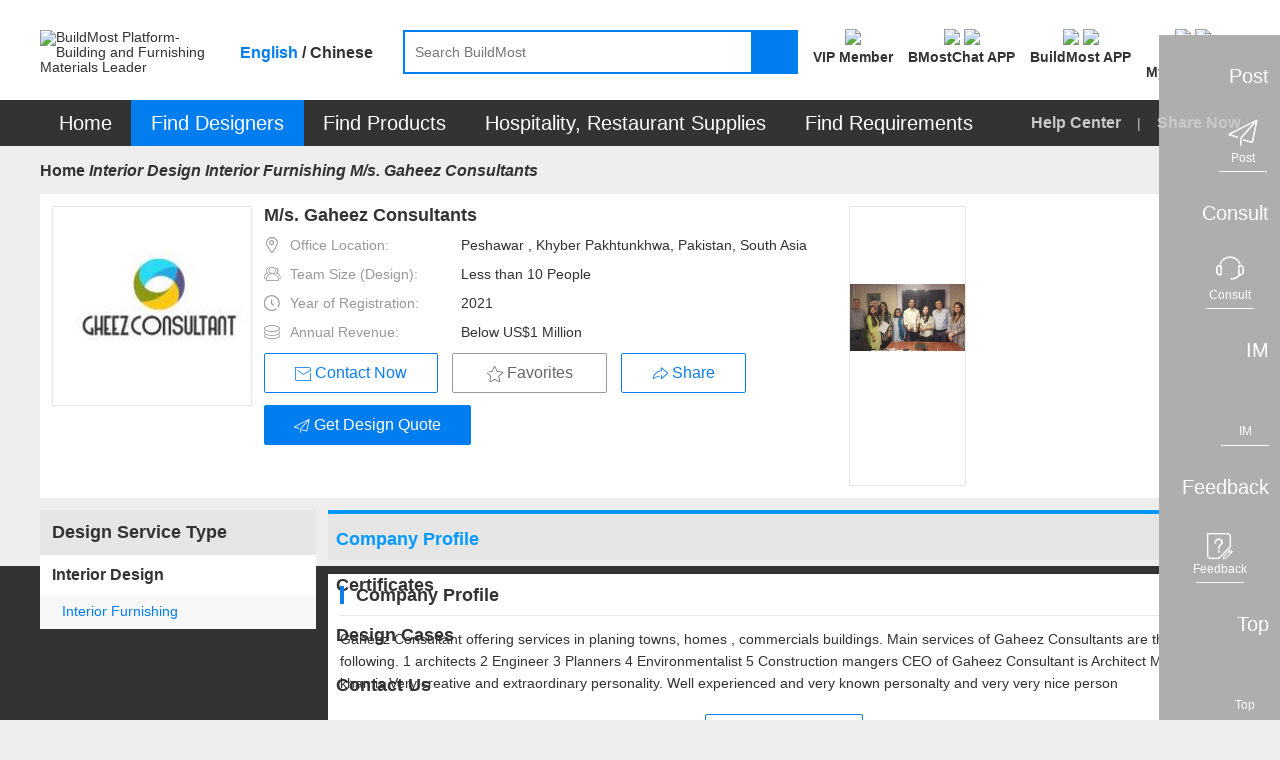

--- FILE ---
content_type: text/css
request_url: https://www.buildmost.com/css/design_company_info-c64237fff1aee02ce6a9dc31d92eda64.css
body_size: 866
content:
/* * @Author: lihenghong  * @Date: 2020-04-22 10:33:54  * @Page Name: lihenghong  Newpage*/
.guojiabox {
  display: inline-block;
  vertical-align: middle;
  margin-top: 12px;
}
.languagewidth {
  width: 76%;
}
.countries_But button {
  width: 140px;
  height: 35px;
  font-size: 12px;
  margin-right: 12px;
  background-color: #FFFFFF;
  border: 1px solid #E2E3E5;
  cursor: pointer;
  margin-bottom: 12px;
}
.p_level_item + .p_level_item {
  margin-top: 5px;
}

.fenleiname {
  width: 120px;
  display: inline-block;
  vertical-align: sub;
}

.countries_But .buttonatvice {
  background: #0D7DEE;
  color: #FFFFFF;
}

.arealist_box {
  margin-top: 12px;
  border-top: 1px solid #ccc;
}

.fenleiname .iconfont {
  font-size: 18px;
  color: #999;
  vertical-align: middle;
  margin-right: 8px;
}

.fenleiname span:nth-child(2) {
  display: inline-block;
  vertical-align: middle;
  font-weight: bold;
}

.TP_countries {
  margin-right: 12px;
  display: inline-block;
}

.countries {
  height: 12px;
}

.countries .country-name {
  width: 80%;
  overflow: hidden;
  text-overflow: ellipsis;
  white-space: nowrap;
  height: 100%;
  font-size: 12px;
  vertical-align: middle;
}

.cho-country {
  display: none;
}

.fenleiname .a-color-primary {
  color: #0099FF;
}

.cou-container-box {
  margin-top: 15px;
  border: 1px solid #e6e6e6;
}

.cou-container {
  padding: 12px 20px 0;
}

.cou-container-title {
  height: 30px;
  background: #F2F2F2;
  border-bottom: 1px solid #e6e6e6;
  text-align: center;
  line-height: 30px;
  color: #0099FF;
  font-weight: bold;
}

.show {
  display: block;
}

.cer_imgbox {
  width: 100%;
  height: 175px;
  margin-bottom: 12px;
  border: 1px solid #e6e6e6;
  line-height: 173px;
  text-align: center;
}

.cer_imgbox img {
  max-width: 100%;
  max-height: 100%;
}

.workimgbox {
  width: 100%;
  height: 210px;
  border: 1px solid #e6e6e6;
  line-height: 209px;
  text-align: center;
}

.workimgbox img {
  max-width: 100%;
  max-height: 100%;
}

.company_image_b {
  width: 80px;
  height: 80px;
  border-radius: 50%;
  margin: 0 auto;
}

.company_image_b img {
  max-width: 100%;
  max-height: 100%;
}

.jumprow {
  padding: 20px;
  border-bottom: 1px solid #EEEEEE;
  font-size: 16px;
  cursor: pointer;
}

.jumprow:hover {
  background: #F8F8F8;
  color: #0099FF;
}

.jumpactive {
  color: #0099FF;
}

.ContactinfoContent {
  width: 276px;
}

.des_mark {
  border: 1px solid #e6e6e6;
  border-radius: 12px;
  padding: 4px 6px;
  font-size: 11px;
  color: #999;
  font-weight: 400;
}

.summaryStyle {
  height: 190px;
  overflow: hidden;
}
.chinese-box .summaryStyle {
  height: 195px;
}
/*线上bug-文字展示一半 */
.summaryStyle2 {
    height: 197px;
    overflow: hidden;
  }
.certificatesStyle {
  height: 205px;
  overflow: hidden;
}

.p_level_box {
  border: 1px solid #999999;
  padding: 3px 10px;
  border-radius: 4px;
  display: inline-block;
  margin-right: 5px;
}
@media screen and (max-width: 992px) {
  .layui-col-md3{
    width: 25%;
  }
}
.bm_ellipsis_Aptitude{
    white-space: nowrap;
    overflow: hidden;
    text-overflow: ellipsis;
    width: 100%;
}
.Aptitude_vc_m{
  margin-top: 8px;
}
.Aptitude_vc_m .bm_ellipsis_Aptitude{
  margin-top: 4px;
}
.en-box .en-box-issued{
  display:  block !important;
}
.chinese-box .chinese-box-issued{
  display: block !important;
}
.bm_ellipsis_Aptitude_a{
  color: #007dee;
  cursor: pointer;
}


--- FILE ---
content_type: application/javascript
request_url: https://www.buildmost.com/js/design_company_brief-a52b2714b75379e00f74bd4ab7e0df84.js
body_size: 6116
content:
"use strict";
/* * @Author: lihenghong  * @Date: 2020-04-22 10:46:10  * @Page Name:   lihenghong  Newpage */

var userId = null;
var companyId = null;
var loginToken = localStorage.getItem("loginToken");
var argIdList;
var argIdList = argumentsListSplit();
var favoriteStatus = false
var likeCompanyCountNew=0
var designType = '' // 跳转过来的设计服务类型
var categoryId1= ''
var categoryId2= ''
var categoryId3= ''
$(function () {

  if(isChinese()) {
    $("#design_service_menu").addClass("chineseBox");
  /** 禅道需求916样式调整回退
    } else {// 英文
      $('.service_menu_li').find(".i_m_li").addClass("en-text") **/
  }
  // 2021-06-28 回退按钮 缓存
  // if(window.name != "design"){
  //     location.reload();
  //     window.name = "design";
  // } else{
  //     window.name = "";
  // }
  if(window.performance && window.performance.navigation.type == 2){
    location.reload();
      // location.refresh();   //此处可以写你的实际应用的代码
  }
  // end
  // 1116 获取路由
  userId = getParameter("uid");
  if (userId == '' || userId == null) {
    var argIdList = argumentsListSplit();
    companyId = $('.designCompanyId').val();
    userId = argIdList[0];
    console.log({companyId}, {userId});
  }
  $(".open_im").attr("data-id", userId);
  $(".leave_message_btn").attr("data-id", userId)
  $(".leave_message_btn").attr("receive-user-id", userId)
  layui.use('carousel', function () {
    var carousel = layui.carousel;
    //轮播图
    carousel.render({
      elem: '#carouselbox',
      width: $(window).width() <= 1024 ? '370px' : '382px',
      height: '220px',
      arrow: 'hover',
      anim: 'fade',
      interval: 5000,
      autoplay:false
      //,anim: 'updown' //切换动画方式
    });
    //监听轮播切换事件
    carousel.on('change(carouselbox)', function (e) {
      if(e && e.stopPropagation){
        e.stopPropagation();
      } else {
        window.event.cancelBubble = true;
      }
    });
  });

  $("#carouselbox").on("click", function () {
    // layer.photos({
    //   photos: ".companyinfo_carouse",
    //   anim: 5 //0-6的选择，指定弹出图片动画类型，默认随机（请注意，3.0之前的版本用shift参数）
    // });
    var imgPreview = {
      "start": 0, //初始显示的图片序号
      "data": []   //相册包含的图片
    }
    //获取当前父元素所有图片地址
    $(this).find(".carouseimgbox").each(function(index){
      var imgSrc = $(this).find("img").attr("layer-src")
      if(imgSrc){
        imgPreview.data.push(  {
          "src": imgSrc //原图地址
        })
        if($(this).hasClass("layui-this")){
          imgPreview.start = index;
        }
      }
    });
    layer.photos({
      photos: imgPreview,
      anim: 5 //0-6的选择，指定弹出图片动画类型，默认随机（请注意，3.0之前的版本用shift参数）
    });
  });
  //getCompanyInfo(userId, companyId);
  isFavorite();
  initData();
});


$("body").on("mouseover", ".cantonliketag", function () {
  $(this).find(".tooltiptext").show();
});

$("body").on("mouseout", ".cantonliketag", function () {
  $(this).find(".tooltiptext").hide();
});


 
function initData() {
  // 是否中文 
  if (!isChinese()) {
    // 英文站
    $('.Onlike').find(".icon-img").attr("src", '/images/like_icon0.png')
  } else { //中文
    $('.Onlike').find(".icon-img").attr("src", '/images/like_icon_c0.png')
  }
  //是否登陆
  var loginToken = localStorage.getItem("loginToken");
  if (loginToken) {
    $(".new_info_row").removeClass('new_info_row')
  }
  //点赞总数 
  getCompanyLikeCount()
  // 查询当前登录用户是否给当前公司点过赞
  $.ajax({
    type: "GET",
    url: "/companyLike/getIsLikeCompany/" + companyId,
    success: function success(res) {
      if (res.retCode===1) {
        if (res.data) {
          $('.Onlike').attr('data-flage', 'true')
          if (!isChinese()) {
            $('.Onlike').remove()
          } else {
            $('.Onlike').remove()
           }
        } else {
          $('.Onlike').attr('data-flage', 'false')
          if (!isChinese()) {
            $('.Onlike').find(".icon-img").attr("src", '/images/like_icon0.png')
          } else {
            $('.Onlike').find(".icon-img").attr("src", '/images/like_icon_c0.png')
          }
        }
      }
    }
  })
}

// 给当前公司点赞
$(".Onlike").on("click", function () {
    var currentUrl=  window.location.pathname;
    let _this = this
    // 判断当前登录用户是否能点赞
    $.ajax({
      type: "GET",
      url: "/companyLike/isLikeCompany/" + userId,
      contentType: "application/json",
      success: function success(res) {
        if (res.retCode === 1) {
          let flageLike=""
          flageLike = res.data
          
          if (flageLike) {
             let flageClick = $(_this).attr('data-flage')
              if (flageClick == 'false') {
                let data={
                  companyId:companyId
                }
                $.ajax({
                  type: "POST",
                  url: "/companyLike/likeCompany",
                  contentType: "application/json",
                  data: JSON.stringify(data),
                  success:function success (res) {
                    if (res.retCode === 1) { 
                      $(".rc_span1").show()
                      $('.Onlike').remove()
                      $(_this).attr('data-flage', 'true')
                      likeCompanyCountNew++
                      $(".rc_span1").find(".color_bule").text(likeCompanyCountNew)
                      getCompanyLikeCount()
                    }
                  }
                })
              } 
          } else {
            
            if ($(_this).hasClass('engineeringlike')||currentUrl.indexOf('/engineering')>-1) {
              layer.msg(bmI18n("Likes.Liketext.engineered"));
            } else { 
              layer.msg(bmI18n("Likes.Liketext"));
            }
            
					}
        } 
      }
    })
 
 
})

// 点赞总数
function getCompanyLikeCount() {
   //点赞总数 
   $.ajax({
    type: "GET",
    url: "/companyLike/getCompanyLikeCount/" + companyId,
    contentType: "application/json",
    success: function success(res) {
      if (res.retCode === 1) {
        likeCompanyCountNew = res.data

        $(".rc_span1").find(".color_bule").text(likeCompanyCountNew)
        if (likeCompanyCountNew > 0) {
          $(".rc_span1").show()
        } else {
          $(".rc_span1").hide()
        }
      } 
    }
  })
}


//公司是否收藏
function isFavorite() {
  var url = "/companyinfo/queryobjectbyuserid?userId=" + userId
  var isEngineering = $('#type').val() === 'ENGINEERING_SERVICE_TYPE_INTERIOR'
  if(isEngineering) {
    url = '/engineeringCollection/getEngineeringCollection/' + userId
  }
  $.ajax({
    type: "GET",
    url: url,
    contentType: "application/json",
    success: function success(r) {
      if (r.retCode === 1 && r.data) {
        //console.log(r.data);
        if (r.data.favorite || (r.data && isEngineering)) {
          favoriteStatus = true
          $(".favoritebtn").addClass("favorite_red")
          $(".favoritebtn").find(".iconfont").removeClass("iconfavorite");
          $(".favoritebtn").find(".iconfont").addClass("iconfavoritesfilling");
        }
      }
    }
  })
}

function getCompanyInfo(userId, companyId) {
  var data = {
    companyId: companyId,
    userId: userId,
    usertype: "USER_TYPE_DESIGN"
  };
  $.ajax({
    type: "POST",
    url: "/companyinfo/finddesigncompanys",
    contentType: "application/json",
    data: JSON.stringify(data),
    success: function success(r) {
      if (r.retCode) {
        var info = r.data;
        // var supplierType = "";
        // if (info.supplierType && info.supplierType.length > 0) {
        //   var tra = info.supplierType;
        //   for (var j = 0; j < tra.length; j++) {
        //     supplierType += tra[j];
        //     if (j != tra.length - 1) {
        //       supplierType += ',';
        //     }
        //   }
        // }
        $(".c_imgbox .company_img").attr("src", info.logoImg + "?x-image-process=image/resize,w_202,h_202");

        if (info.isImportAndExportFair) {
          $(".cantonliketag2").removeClass("none")
        }

        if (r.data.favorite) {
          $(".favoritebtn").addClass("favorite_red")
          $(".favoritebtn").find(".iconfont").removeClass("iconfavorite");
          $(".favoritebtn").find(".iconfont").addClass("iconfavoritesfilling");
        }

        // if (urlname.indexOf("product") > -1 && urlname.indexOf("detail") > -1) {
        //   $(".r_info_contactbtn").attr("data-id", r.data.userId);
        //   $(".r_info_contactbtn").attr("data-productId", pid);
        //   var r_company_info = "<div class=\"mar-b12\">\n                                <div class=\"r_company_info_img inb\">\n                                <img src=\"" + info.logoImg + "\" alt=\"\" srcset=\"\">\n                                </div>\n                                <div class=\"inb vc_m max-w60\">\n                                  <div class=\"mar-b40\">" + info.companyName + "</div>\n                                  <div>\n                                  <span>" + info.registerYear + "</span>\n                                  </div>\n                                </div>\n                              </div>\n                              <div class=\"" + (!supplierType ? "none" : "") + " mar-b12  mar-b5\">\n                                <span class=\"iconfont iconviewgallery\"></span>\n                                <span class=\"color-default4 vc_m\">Type of Supplier:</span>\n                              </div>\n                              <div class=\"pd-l20 inb mar-b12\">" + supplierType + "</div>\n                              <div class=\"" + (!info.address ? "none" : "") + " mar-b5\">\n                                <span class=\"iconfont iconmap\"></span>\n                                <span class=\"color-default4\">\n                                  Address:\n                                </span>\n                              </div>\n                              <div class=\"pd-l20 inb ellipsis3\">\n                               " + info.address + "\n                              </div>";
        //   $(".prd_comp_info_box").html(r_company_info);
        // } else {
        var imgList = r.data.imgUrl;
        if (imgList && imgList.length) {
          for (var i = 0; i < imgList.length; i++) {
            $("#carouselbox .carouse_item").append('<div class="img_center carouseimgbox"><img layer-src="' + imgList[i].imgUrl + '" src="' + imgList[i].imgUrl + '?x-image-process=image/resize,w_466,h_280"></div>');
          }
          layui.use('carousel', function () {
            var carousel = layui.carousel;
            //轮播图
            carousel.render({
              elem: '#carouselbox',
              width: '466px' //设置容器宽度
                ,
              height: '280px',
              arrow: 'hover' //始终显示箭头
                ,
              anim: 'fade',
              interval: 5000
              //,anim: 'updown' //切换动画方式
            });
            //监听轮播切换事件
            carousel.on('change(carouselbox)', function (e) {
              if(e && e.stopPropagation){
                e.stopPropagation();
              } else {
                window.event.cancelBubble = true;
              }
            });
          });
        }

        $("#carouselbox").on("click", function () {
          // layer.photos({
          //   photos: ".companyinfo_carouse",
          //   anim: 5 //0-6的选择，指定弹出图片动画类型，默认随机（请注意，3.0之前的版本用shift参数）
          // });
          var imgPreview = {
            "start": 0, //初始显示的图片序号
            "data": []   //相册包含的图片
          }
          //获取当前父元素所有图片地址
          $(this).find(".carouseimgbox").each(function(index){
            var imgSrc = $(this).find("img").attr("layer-src")
            if(imgSrc){
              imgPreview.data.push(  {
                "src": imgSrc //原图地址
              })
            }
            if($(this).hasClass("layui-this")){
              imgPreview.start = index;
            }
          });
          layer.photos({
            photos: imgPreview,
            anim: 5 //0-6的选择，指定弹出图片动画类型，默认随机（请注意，3.0之前的版本用shift参数）
          });
        });

        var html = "<div class=\"c_title font18 font_w_b mar-b12\" title='" + info.companyName + "'>" + info.companyName + "</div>" + "<div class=\"c_info_text " + (!info.address ? "none" : "") + "\">" + "<span class=\"iconfont iconmap mar-r10\"></span>" + "<span title='" + info.address + "'>" + info.address + "</span>" + "</div>" + "<div class=\"c_info_text " + (!info.desginServiceType ? "none" : "") + "\">" + "<span class=\"iconfont iconviewgallery mar-r10\"></span>" + "<span class=\"color-default4 vc_m\">Design Service Type:</span>" + "<span title='" + info.desginServiceType + "'>" + info.desginServiceType + "</span>" + "</div>" + "<div class=\"c_info_text " + (!info.teamSize ? "none" : "") + "\">" + "<span class=\"iconfont iconclock mar-r10\"></span>" + "<span class=\"color-default4 vc_m\">Team Size:</span>" + "<span title='" + info.teamSize + "'>" + info.teamSize + "</span>" + "</div>" + "<div class=\"c_info_text " + (!info.priceLevel ? "none" : "") + "\">" + "<span class=\"iconfont icontrade mar-r10\"></span>" + "<span class=\"color-default4 vc_m\">Acceptable Price:</span>" + "<span title='" + info.priceLevel + "'>" + info.priceLevel + "</span>" + "</div>" + "<div class=\"c_info_text " + (!info.adeptProject ? "none" : "") + "\">" + "<span class=\"iconfont iconicon_duorenxiezuo mar-r10\"></span>" + "<span class=\"color-default4 vc_m\">Specialized Project:</span>" + "<span title='" + JSON.parse(info.adeptProject) + "'>" + JSON.parse(info.adeptProject) + "</span>" + "</div>" + "<div class=\"c_info_text " + (!info.annualIncome ? "none" : "") + "\">" + "<span class=\"iconfont iconjifen mar-r10\"></span>" + "<span class=\"color-default4 vc_m\">Annual Revenue:</span>" + "<span title='" + info.annualIncome + "'>" + info.annualIncome + "</span>" + "</div>";

        $(".breadcrumb_name").text(info.companyName);
        $(".c_infobox").html(html);

        if (r.data.companyVr != null && r.data.companyVr.trim() != '') {
          $(".vricon").attr("onclick", "window.open('" + r.data.companyVr + "')");
          $(".vricon").show();
        } else {
          $(".vricon").hide();
        }

        var summary = "";

        if (info.summary != null && info.summary != "") {
          try {
            summary = window.decodeURIComponent(window.atob(info.summary));
            $(".summary").html(summary);
          } catch (e) {
            $(".companyOverview").hide();
          }
        } else {
          $(".companyOverview").hide();
        }

        // }
      }
    }
  });
}

$(".favoritebtn").on("click", function () {
  var url = void 0;
  var favoriteType = $(this).find(".iconfont").hasClass("iconfavorite");
  if (favoriteType) {
    url = "/favoritecompany/addFavoriteDesign/" + userId;
  } else {
    url = "/favoritecompany/cancelCollectionDesign/" + userId;
  }
  var isEngineering = $('#type').val() === 'ENGINEERING_SERVICE_TYPE_INTERIOR'
  var par = {}
  if(isEngineering) {
    url = '/engineeringCollection/saveOrDeleteCollection?companyUserId=' + userId
    par.companyUserId = userId
    par = JSON.stringify(par)
  }
  $.ajax({
    type: isEngineering ? 'POST' : "GET",
    url: url,
    contentType: "application/json",
    data: par,
    success: function success(r) {
      if (r.retCode == 1) {
        if (favoriteType) {
          collectHint(1)
          $(".favoritebtn").addClass("favorite_red")
          $(".favoritebtn").find(".iconfont").removeClass("iconfavorite");
          $(".favoritebtn").find(".iconfont").addClass("iconfavoritesfilling");
        } else {
          collectHint()
          $(".favoritebtn").removeClass("favorite_red")
          $(".favoritebtn").find(".iconfont").addClass("iconfavorite");
          $(".favoritebtn").find(".iconfont").removeClass("iconfavoritesfilling");
        }
      } else if (r.retCode == 2) {
        // window.location.href = "/login.html";
        loginModal();
      }
    }
  });
});

var style = {
  "position": "fixed",
  "z-index": 999,
  "top": "0px",
  "width": "100%",
  "left": 0
}

fixedscroll(530, "tabnavbox", style)
// 发布工程 定向需求
function postEngineeringDesReq(designCompanyId, opusType, decorationBusinessType) {
  var opusId = argIdList[2]?"&opusId="+  argIdList[2]:""
  if (loginToken) {
    if(!onClickItemHasPermission('r')) {
      return false
    }
    var categoryId1 = $('.postReq').attr('category-id1') || null;
    var categoryId2 = $('.postReq').attr('category-id2') || null;
    var categoryId3 = $('.postReq').attr('category-id3') || null;
    var p = ''
    if(opusType) {
      p += '&type=' + opusType
    }
    if(decorationBusinessType) {
      p += '&decorationBusinessType=' + decorationBusinessType
    }
    if(categoryId1) {
      p += "&categoryId1=" + categoryId1
    }
    if(categoryId2) {
      p += "&categoryId2=" + categoryId2
    }
    if(categoryId3 && categoryId2 != categoryId3) {
      p += "&categoryId3=" + categoryId3
    }
    if(opusId) {
      p += opusId
    }
    loginUserVerificationInfo(function() {
      getCategoryId()
      if (!favoriteStatus) {
        $.ajax({
          type: "GET",
          url: "/engineeringCollection/saveOrDeleteCollection?companyUserId=" + userId,
          contentType: "application/json",
          success: function success(r) {
            url = "/engineering/post_directional_engineering_demand_"+designCompanyId+".html?CompanyId="+ designCompanyId + p
              
            window.location.href = url
          }
        });
      } else {
        url = "/engineering/post_directional_engineering_demand_"+designCompanyId+".html?CompanyId="+ designCompanyId + p
        window.location.href = url
      }
    })
  } else {
    loginModal()
  }
}

/* 
*designCompanyId
*sourceType 
*opusType 
*designUserId 
*isProjectType 是否携带项目类型ID
*/
function postDesReq(designCompanyId, sourceType,opusType, designUserId,isProjectType) {
  var opusId = argIdList[2]?"&opusId="+  argIdList[2]:""
  var url = ''
  if(sourceType == '1' && window.bmLocale == 'en_US' || sourceType == '0' && window.bmLocale == 'zh_CN') {
    // 另外一个站的跳转
    layer.open({
      title: bmI18n('layer.confirm.title'),
      skin: 'bluemodal3 gomain2',
      shade: 0.6,
      closeBtn: 1,
      type: 1,
      content: '<div class="pd-12" style="line-height: 20px;" >' + bmI18n('post.jumpOtherDesignCompanyText', "'") + '</div>', //这里content是一个普通的String
      btn: [ bmI18n('common.btn.confirm'), bmI18n('common.btn.cancel')],
      success: function() {
        $('.bluemodal3').find('.layui-layer-close1').removeClass('layui-layer-ico').append('<span class="iconfont iconguanbi_bg fr closemodal color-white font20 cursor_pointer" ></span>')
      },
      yes: function(index) {
        layer.close(index);
        var target = getLanguageUrl(window.bmLocale == 'zh_CN' ? 'en_US' : 'zh_CN');
        var data = {
            userInfo: localStorage.getItem("userInfo"),
            loginToken: localStorage.getItem("loginToken"),
          };
          data = JSON.stringify(data) //转成字符串
        var href = "/Supplier_needs/publish_products_Design_"+designCompanyId+".html?type="+type_text+"&CompanyId="+ designCompanyId
        designType=''
        designType = getParameter("designType") || sessionStorage.getItem("designTypeNameTwoCode");
        if (designType) {
          href = href +"&designType="+designType
        }
        getCategoryId()
        if (getCategoryId()) {
          href = href +"&categoryId1="+categoryId1+"&categoryId2="+categoryId2+"&categoryId3="+categoryId3
        }
        href=href+opusId
        // var href = "/Supplier_needs/publish_products_Design.html?companyId=" + id + "&companyName=" + encodeURIComponent(companyName)
        var win = window.open(target.domain + href);
        window.setTimeout(function() {
          win.postMessage(data, target.domain);
        },300) //延迟300ms 防止消息无法接收
      }
    });
    return false
  }
  if (loginToken) {
    if(!onClickItemHasPermission('r')) {
      return false
    }
    loginUserVerificationInfo(function() {
      getCategoryId()
      if (!favoriteStatus) {
        $.ajax({
          type: "GET",
          url: "/favoritecompany/addFavoriteCompany/" + userId,
          contentType: "application/json",
          success: function success(r) {
            designType=''
            designType = getParameter("designType") || sessionStorage.getItem("designTypeNameTwoCode");
            if (designType || categoryId1) {
              if (isProjectType) {
                url = "/Supplier_needs/publish_products_Design_"+designCompanyId+".html?type="+type_text+"&designType="+designType+"&CompanyId="+ designCompanyId
              }else{     
                url = "/Supplier_needs/publish_products_Design_"+designCompanyId+".html?type="+type_text+"&designType="+designType+"&CompanyId="+ designCompanyId +"&categoryId1="+categoryId1+"&categoryId2="+categoryId2+"&categoryId3="+categoryId3+opusId
              }
              getAssignDesignDemand(url,designUserId,opusType,designType)
              // window.location.href = "/Supplier_needs/publish_products_Design_"+designCompanyId+".html?type="+type_text+"&designType="+designType+"&CompanyId="+ designCompanyId +"&categoryId1="+categoryId1+"&categoryId2="+categoryId2+"&categoryId3="+categoryId3+opusId
            }else{
              url = "/Supplier_needs/publish_products_Design_"+designCompanyId+".html?type="+type_text+ "&CompanyId="+ designCompanyId+opusId
              getAssignDesignDemand(url,designUserId,opusType,designType)
              // window.location.href = "/Supplier_needs/publish_products_Design_"+designCompanyId+".html?type="+type_text+ "&CompanyId="+ designCompanyId+opusId
            }
          }
        });
      } else {
        designType=''
        designType = getParameter("designType") || sessionStorage.getItem("designTypeNameTwoCode");
        if (designType || categoryId1) {
          if (isProjectType) {
            url = "/Supplier_needs/publish_products_Design_"+designCompanyId+".html?type="+type_text + "&CompanyId="+ designCompanyId +"&designType="+designType
          }else{            
            url = "/Supplier_needs/publish_products_Design_"+designCompanyId+".html?type="+type_text + "&CompanyId="+ designCompanyId +"&designType="+designType+"&categoryId1="+categoryId1+"&categoryId2="+categoryId2+"&categoryId3="+categoryId3+opusId
          }
          // window.location.href = "/Supplier_needs/publish_products_Design_"+designCompanyId+".html?type="+type_text + "&CompanyId="+ designCompanyId +"&designType="+designType+"&categoryId1="+categoryId1+"&categoryId2="+categoryId2+"&categoryId3="+categoryId3+opusId
          getAssignDesignDemand(url,designUserId,opusType,designType)
        }else{
          url = "/Supplier_needs/publish_products_Design_"+designCompanyId+".html?type="+type_text+ "&CompanyId="+ designCompanyId+opusId
          // window.location.href = "/Supplier_needs/publish_products_Design_"+designCompanyId+".html?type="+type_text+ "&CompanyId="+ designCompanyId+opusId
          getAssignDesignDemand(url,designUserId,opusType,designType)
        }
      }
    })
  } else {
    loginModal()
  }
}
/* 
* url 要跳转的 定向链接
* useid 被指定的用户ID
* opusType 一级类型
* designType 二级类型,
*/
function getAssignDesignDemand (url,useid,opusType,designType) {
  var param = {
    userId:useid,//被指定的用户ID
    type:opusType,//一级类型
    designType:designType, // 二级类型,
  }
  var postDesignServiceType = $('#postDesignServiceType').val()
  var typename = '' // 获取设计类型
  if(window.designTypeMenuLists) {
    window.designTypeMenuLists.forEach(function(items) {
      if(items.list && items.list.length) {
        items.list.forEach(function(item) {
          if(item.code == postDesignServiceType) {
            typename = item.name.split('(')[0].split('（')[0].toLocaleLowerCase()
          }
        })
      }else{
        if (items.code == postDesignServiceType) {
          typename = items.name.split('(')[0].split('（')[0].toLocaleLowerCase() 
        }
      }
    })
  }
  $.ajax({
    type: "POST",
    url: "/demand/getAssignDesignDemand",
    contentType: "application/json",
    data: JSON.stringify(param),
    success: function success(r) {
      if (r.retCode == 1 && r.data) {
        var contentHtml =
        '<div class="open">' +
          bmI18n('common.text1.content') +'<span class="typename">'+typename+'</span>'+
          bmI18n('common.text1.content2') +
        '</div>'
        layer.open({
          title: bmI18n('common.title.open'),
          skin: 'bluemodal3',
          area: '480px',
          content: contentHtml,
          btn: [bmI18n('common.btn.confirm'), bmI18n('common.btn.cancel')],
          yes: function (index, layero) {
              layer.close(index);
              window.location.href = url
          },
          btn2: function (index) {
              layer.close(index);
          }
        });
      }else{
        window.location.href = url
      }
    }
  })
}
function getCategoryId(){
  categoryId1 = sessionStorage.getItem("categoryId1");
  categoryId2 = sessionStorage.getItem("categoryId2");
  categoryId3 = sessionStorage.getItem("categoryId3");
  if (categoryId1) {
    return true
  }else{
    return false
  }
}

--- FILE ---
content_type: application/javascript
request_url: https://www.buildmost.com/js/design_company_info-cb39995ba9a5fc80c313ec85ee07e94e.js
body_size: 5642
content:
"use strict";
var orderFeedback = true;  // 显示交易反馈
var shareCode = getParameter('share')
if (shareCode) {
  sessionStorage.setItem('share',shareCode)
}
var argIdList = argumentsListSplit();
var userId = argIdList[0];
/* * @Author: lihenghong  * @Date: 2020-04-22 10:46:10  * @Page Name:   lihenghong  Newpage */
$(function () {
  var loginToken = localStorage.getItem("loginToken");
  if (!loginToken) {
    var userPho = $("#userPho").text();
    userPho = userPho.substring(0, 2) + "***";
    $("#userPho").html(userPho);
    var userTel = $("#userTel").text();
    userTel = userTel.substring(0, 2) + "***";
    $("#userTel").html(userTel);
    var userEmail = $("#userEmail").text();
    userEmail = userEmail.substring(0, 2) + "***";
    $("#userEmail").html(userEmail);
    var userAccount = $("#userAccount").text();
    userAccount = userAccount.substring(0, 2) + "***";
    $("#userAccount").html(userAccount);
  }
  getServiceArea("TYPE_DESIGN_INTERIOR");
  // getServiceArea("TYPE_DESIGN_ARCHITECTURAL");
  loadCertificate();
  //loadOpus();
  // loadAwards();
  if($(".trade-market-count").text()< 1){
    $(".service-list").css("display","none")
  }
  //getCompanyUser();
  var opusCount = $("#opusCount").val();
  if (opusCount) {
    if (opusCount <= 0) {
      $(".Outstanding").hide();
    }
  } else {
    $(".Outstanding").hide();
  }
  $(".shareBtn").removeClass('none')
});
$(".expand-btn").on("click", function () {
  $(".expand-btn").hide()
  $(".collapse-btn").show()
  $(".arealist_box").show()
})
$(".collapse-btn").on("click", function () {
  $(".expand-btn").show()
  $(".collapse-btn").hide()
  $(".arealist_box").hide()
})
function getServiceArea() {
  var areatype = $("#type").val()
  var designType = $('#designServiceType').val()
  $.ajax({
    type: "POST",
    url: "/companyinfo/v1/findServiceArea",
    contentType: "application/json",
    data: JSON.stringify({
      "userId": userId,
      "type": areatype,
      designType:designType
    }),
    success: function success(r) {
      if (r.retCode === 1) {
        if (r.data != "" && r.data != null) {
          var contientList = "";
          var countryHTML = "";
          $.each(r.data, function (i, item) {
            if (i == 0) {
              contientList = '<button type="button" data-show="country' + i + '" class="continent serverBut" data-areaname="' + item.areaName + '">' + item.areaName + '(' + item.countryCount + '/' + item.countryCounts + ')</button>';
              countryHTML += '<div class ="cho-country country' + i + '">';
            } else {
              contientList = '<button type="button" data-show="country' + i + '" class="continent serverBut" data-areaname="' + item.areaName + '">' + item.areaName + '(' + item.countryCount + '/' + item.countryCounts + ')</button>';
              countryHTML += '<div class ="cho-country country' + i + '" >';
            }
            var countryList = item.coutryList;
            if (countryList != null && countryList.length >= 0) {
              for (var j = 0; j < countryList.length; j++) {
                countryHTML += '<div class="layui-col-sm2 layui-col-xs2 layui-col-md2 mar-b20 countries">';
                countryHTML += '<div class="flex_line_center " >'
                countryHTML += '<div class="TP_countries">';
                countryHTML += '<a class="thumbnail">';                
                if(!isChinese()) {  
                  var flag = countryList[j].shortName;
                  var url = "";
                  if (flag != null) {
                    // flag = flag.split("_")[1].toLowerCase();
                    url = "/images/flag/" + flag + ".png";
                  }
                  countryHTML += '<img src="' + url + '" alt="...">';
                }
                
                countryHTML += '</a>';
                countryHTML += '</div>';
                countryHTML += '<div  class="country-name inb" title="' + countryList[j].areaName + '">' + countryList[j].areaName + '</div>';
                countryHTML += '</div>';
                countryHTML += '</div>';
              }
            }
            countryHTML += '</div>';
            item.areaName = item.areaName.trim();
            if(!isChinese()) {
              // 英文站
              if (item.areaName === "Middle East") {
                $("#Oceania").append(contientList);
              }
              // if (item.area === "Middle East") {
              //   $("#MiddleEast").append(contientList);
              // }
              var type = item.areaName.split(" ")[1];
              //console.log(type)
              //console.log(contientList)
              $("#" + type).append(contientList);
            } else {
              // 中文站
              $('#Oceania').siblings('.fenleiname').remove()
            }
            if (!type) {
              $("#Oceania").append(contientList);
            }
            
          });
          $(".fenleirow").each(function () {
            var len = $(this).find("button").length;
            //console.log(len)
            if (!len) {
              $(this).hide();
            }
          });
          // $('#ServiceArea').show()
          // $(".countries_But").html(contientList);
          $(".countries_But").find(".continent:eq(0)").addClass("buttonatvice");
          $(".countries_But").find(".continent:eq(0)").parents(".fenleirow").find("img").attr("src", "/images/diqiu_xuanzhong.png");
          $(".down2").html(countryHTML);
        } else {
          $(".arealist_box").hide();
          $(".ServiceArea").hide()
        }

        $(".countries_But .continent").click(function () {
          var classss = $(this).attr("data-show");
          $(".cou-container-title").text($(this).parents(".fenleirow").find(".fenleiname").find("span:eq(1)").text() + ( isChinese() ? '' : " > ") + $(this).attr('data-areaname'));
          $("." + classss).addClass("show").siblings().removeClass("show");
          $(".countries_But .continent").removeClass("buttonatvice");
          $(this).addClass("buttonatvice");
          $(".fenleiname .iconfont").removeClass("a-color-primary");
          $(this).parents(".fenleirow").find(".iconfont").addClass("a-color-primary");
        });
        $(".countries_But").find(".continent:eq(0)").click();
      } else if (r.retCode === 0) {
        layer.msg(bmI18n("common.msg.operation"));
      } else if (r.retCode === 2) {
        layer.msg(bmI18n("common.msg.loginTimeout"));
      }
    }
  });
}

// function getServiceArea(areatype) {
//   $.ajax({
//     type: "POST",
//     url: "/companyinfo/v1/findServiceArea",
//     contentType: "application/json",
//     data: JSON.stringify({
//       "userId": userId,
//       "type": areatype
//     }),
//     success: function success(r) {
//       if (r.retCode === 1) {
//         var areaidtype = ""
//         if (areatype === "TYPE_DESIGN_INTERIOR") {
//           areaidtype = "i_"
//         } else {
//           areaidtype = "a_"
//         }
//         if (r.data != "" && r.data != null) {
//           layui.use('element', function () {
//             var element = layui.element;
//             element.on('tab(area_cut)', function (data) {
//               var dom = $(this).text()
//               $('#' + dom).find("button:first").click()
//             });
//           });

//           var contientList = "";
//           var countryHTML = "";
//           $.each(r.data, function (i, item) {
//             if (i == 0) {
//               contientList = '<button type="button" data-show="country' + i + '" class="continent serverBut" >' + item.areaName + '(' + item.countryCount + '/' + item.countryCounts + ')</button>';
//               countryHTML += '<div class ="cho-country country' + i + '">';
//             } else {
//               contientList = '<button type="button" data-show="country' + i + '" class="continent serverBut" >' + item.areaName + '(' + item.countryCount + '/' + item.countryCounts + ')</button>';
//               countryHTML += '<div class ="cho-country country' + i + '" >';
//             }
//             var countryList = item.coutryList;
//             if (countryList != null && countryList.length >= 0) {
//               for (var j = 0; j < countryList.length; j++) {
//                 countryHTML += '<div class="layui-col-md2 mar-b20 countries">';
//                 countryHTML += '<div class="TP_countries">';
//                 countryHTML += '<a class="thumbnail">';
//                 var flag = countryList[j].shortName;
//                 var url = "";
//                 if (flag != null) {
//                   // flag = flag.split("_")[1].toLowerCase();
//                   url = "/images/flag/" + flag + ".png";
//                 }
//                 countryHTML += '<img src="' + url + '" alt="...">';
//                 countryHTML += '</a>';
//                 countryHTML += '</div>';
//                 countryHTML += '<div  class="country-name inb" title="' + countryList[j].areaName + '">' + countryList[j].areaName + '</div>';
//                 countryHTML += '</div>';
//               }
//             }
//             countryHTML += '</div>';
//             item.areaName = item.areaName.trim();
//             if (item.areaName === "Middle East") {
//               $("#Oceania").append(contientList);
//             }
//             // if (item.area === "Middle East") {
//             //   $("#MiddleEast").append(contientList);
//             // }
//             var type = item.areaName.split(" ")[1];
//             //console.log(type)
//             //console.log(contientList)

//             $("#" + areaidtype + type).append(contientList);
//             $("#" + areaidtype + type + '_content').html(countryHTML);
//             if (!type) {
//               $("#" + areaidtype + "Oceania").append(contientList);
//               $("#" + areaidtype + "Oceania_content").html(countryHTML);
//             }
//           });
//           $(".tab_area_row").each(function () {
//             var len = $(this).find("button").length;
//             var domid = $(this).attr("id")
//             //console.log(len)
//             if (!len) {
//               $("[data-name='" + domid + "']").hide()
//             } else {
//               $("[data-name='" + domid + "']").show()
//             }
//           });
//           // $(".countries_But").html(contientList);
//           $(".countries_But").find(".continent:eq(0)").addClass("buttonatvice");
//         } else {
//           $("." + areaidtype + "arealist_box").hide();
//         }

//         $(".countries_But .continent").click(function () {
//           var classss = $(this).attr("data-show");
//           $("." + classss).addClass("show").siblings().removeClass("show");
//           $(".countries_But .continent").removeClass("buttonatvice");
//           $(this).addClass("buttonatvice");
//         });
//         $(".countries_But").find(".continent:eq(0)").click();
//       } else if (r.retCode === 0) {
//         layer.msg("Operation failure！");
//       } else if (r.retCode === 2) {
//         layer.msg("Login Timeout!");
//       }
//     }
//   });
// }

function loadCertificate() {
  var designServiceType = $("#designServiceType").val();
  if (!designServiceType){
    designServiceType = $("#type").val();
  }
  var argIdList = argumentsListSplit();
  var userId = argIdList[0];
  $.ajax({
    type: "GET",
    url: "/certificate/v1/listweb/" + userId + "/" + designServiceType,
    contentType: "application/json",
    success: function success(r) {
      if (r.retCode === 1) {
        var list = r.data;
        if (list != null && list.length > 0) {
          for (var index = 0; index < list.length; index++) {
            var html = "<div class=\"layui-col-ms3 layui-col-xs3 layui-col-md3 mar-b12\">\n                          <div class=\"cer_imgbox\">\n                            <img src=\"" + list[index].certificateImg + "\" alt=\"\" srcset=\"\">\n                          </div>\n                          <div class=\"tc_c font14 bm_ellipsis\" title=" + list[index].certificateName + " >" + list[index].certificateName + "</div>\n                        </div>";
            $(".certificatesList").append(html);
          }
        } else {
          $("#Certificates").hide();
        }
        viewMoreStatus("i_certificatesbox", "certificates_more", 245, "certificatesStyle")
        viewMoreStatus("a_certificatesbox", "certificates_more", 245, "certificatesStyle")
        getDesignAptitude()
      } else {
        layer.msg(r.retMsg);
      }
    }
  });
};
function getDesignAptitude() {
  var type = $("#type").val();
  var designServiceType = $("#designServiceType").val();
  var argIdList = argumentsListSplit()
  $.ajax({
    type:"GET",
    url:"/companyinfo/findDesignAptitude?type="+ type + "&designType=" + designServiceType+"&companyId=" + argIdList[1],
    contentType: "application/json",
    success: function success(r) {
      if (r.retCode === 1) {
        var list = r.data;
        if (list != null && list.length > 0 && list[0].isOpen=="1") {
          $("#Certificates").show();
          for (var index = 0; index < list.length; index++) {
            var html = "<div class=\"layui-col-md3 mar-b12\">"
            html += "<div class=\"cer_imgbox\">"
            html += "<img src=\"" + ((list[index].watermarkImg)?(list[index].watermarkImg):(list[index].designAptitudeImg)) + "\" alt=\"\" srcset=\"\">"
            html += "</div>"
            html += "<div class=\"tc_c font14 bm_ellipsis\">" 
            html += " "
            html += "</div></div>";
            $(".certificatesList").append(html);
          }
          if (list[0].isOpen == '1' && list[0].designAptitudeDescribe) {
            $('.designAptitudeDescribe').text( "(" + list[0].designAptitudeDescribe + ")")
            $('.designAptitudeDescribe').removeClass("none")
          }else{
            $('.designAptitudeDescribe').addClass("none")
          }
          viewMoreStatus("i_certificatesbox", "certificates_more", 245, "certificatesStyle")
          viewMoreStatus("a_certificatesbox", "certificates_more", 245, "certificatesStyle")
        }
        layer.photos({
          photos: '.Certificatesbox',
          anim: 5 //0-6的选择，指定弹出图片动画类型，默认随机（请注意，3.0之前的版本用shift参数）
        });
      }
    }
  })
}
function loadOpus() {
  $.ajax({
    type: "POST",
    url: "/opus/v1/recommendlistweb/" + userId,
    contentType: "application/json",
    success: function success(r) {
      if (r.retCode === 1) {
        if (r.data != "" && r.data != null) {
          var list = r.data;
          for (var index = 0; index < list.length; index++) {
            var html = "<a href=\"/design_provider/workdetail_" + list[index].userId + "_" + companyId + "_" + list[index].id + ".html\">\n                          <div class=\"layui-col-ms3 layui-col-xs3 layui-col-md3 mar-b12\">\n                          <div class=\"workimgbox transform_pos_r\">\n                            <img class=\"image_trans\" src=\"" + bmDefaultImg + "h_210\" data-original=\"" + list[index].imgUrl + "?x-image-process=image/resize,w_290,h_212\" alt=\"\">\n                          </div>\n                          <div class=\"fon18 font_w_b mar-t10 bm_a ellipsis2\">" + list[index].opusTitle + "</div>\n                          <div class=\"font12  mar-t5\">\n                            <span class=\"color-default4\">Project type:</span>\n                            <span>" + list[index].designProjectType + "</span>\n                          </div>\n                          <div class=\"font12  mar-t5\">\n                            <span class=\"color-default4\">Architectural Style:</span>\n                            <span>" + list[index].designStyle + "</span>\n                          </div>\n                          <div class=\"font12 mar-t5\">\n                            <span class=\"color-default4\">Project Location:</span>\n                            <span>" + list[index].country + "</span>\n                          </div>\n                        </div>\n                        </a>";
            $(".Outstandingcontent").append(html);
          }
          $("img").lazyload({
            effect: "fadeIn",
            threshold: 180
          });
        } else {
          $(".Outstandingbox").hide();
          $(".Outstanding").hide();
        }

      } else {
        layer.msg(r.retMsg);
      }
    }
  });
};

function loadAwards() {
  var type = $("#type").val();
  var designServiceType = $("#designServiceType").val();
  var info = {type:type,designType:designServiceType,userId:userId}
  $.ajax({
    type: "POST",
    url: "/desginTypeDataAudit/getDesignPrize",
    contentType: "application/json",
    data: JSON.stringify(info),
    success: function success(r) {
      if (r.retCode === 1) {
        var list = r.data
        if (list != null && list.length != 0) {
          for (var index = 0; index < list.length; index++) {
            var html = "<div class=\"layui-col-ms3 layui-col-xs3 layui-col-md3 mar-b12\">\n                          <div class=\"cer_imgbox\">\n                            <img src=\"" + list[index].prizeImg + "\" alt=\"\" srcset=\"\">\n                          </div>\n                          <div class=\"tc_c font14 bm_ellipsis\" title=" + list[index].prizeDesc + " >" + list[index].prizeDesc + "</div>\n                        </div>";
            $(" .AwardList").append(html);
            $("#Awards").show()
          }
        } else {
          $("#Awards").hide();
        }

        viewMoreStatus("i_Awardbox", "Awardbox_more", 245, "certificatesStyle")
        viewMoreStatus("a_Awardbox", "Awardbox_more", 245, "certificatesStyle")


        /*else {
                 $(".a_Awardbox").hide();
                      }

                      var i_list = r.data.interiorList;
                      if (i_list != null && i_list.length != 0) {
                        for (var index = 0; index < i_list.length; index++) {
                          var html = "<div class=\"layui-col-md3 mar-b12\">\n                          <div class=\"cer_imgbox\">\n                            <img src=\"" + i_list[index].certificateImg + "\" alt=\"\" srcset=\"\">\n                          </div>\n                          <div class=\"tc_c font14 bm_ellipsis\">" + i_list[index].certificateName + "</div>\n                        </div>";
                          $(".i_Awardbox .AwardList").append(html);
                        }
                      } else {
                        $(".i_Awardbox").hide();
                      }

                      if (!list.length && !i_list.length) {
                        $(".Awardsbox").hide();
                      }*/

        layer.photos({
          photos: '.Awardsbox',
          anim: 5 //0-6的选择，指定弹出图片动画类型，默认随机（请注意，3.0之前的版本用shift参数）
        });
      } else {
        layer.msg(r.retMsg);
      }
    }
  });
};


function getCompanyUser() {
  $.ajax({
    type: "GET",
    url: "/companyinfo/findCompanyUser?userId=" + userId,
    contentType: "application/json",
    success: function success(r) {
      if (r.retCode === 1) {
        var list = r.data;
        if (list.headImg == null) {
          list.headImg = bmDefaultImg + 'w_80'
        }

        var Contacthtml = '<div class="company_image_b">' +
          '<img src="' + list.headImg + '" alt="" srcset="">' +
          '</div>' +
          '<div>' +
          '<span class="mar-t5 mar-b10">' + encryption(list.account) + '</span>' +
          '</div>' +
          '<div class="company_info">' +
          '<div class="tc_l inb color-default4">' +
          '<div class="mar-b10 ' + judgeNone(list.email) + '">' +
          '<span class="iconfont iconemail"></span>' +
          '<span class=" mar-l5">' + encryption(list.email) + '</span>' +
          '</div>' +
          '<div class="mar-b10 ' + judgeNone(list.telNumber) + '">' +
          '<span class="iconfont iconmobilephone"></span>' +
          '<span class=" mar-l5">' + list.telCountryCode + encryption(list.telNumber) + '</span>' +
          '</div>' +
          '<div class="mar-b10 ' + judgeNone(list.phoneNumber) + '">' +
          '<span class="iconfont iconphone"></span>' +
          '<span class=" mar-l5">' + list.phoneCountryCode + encryption(list.phoneNumber) + '</span>' +
          '</div>' +
          '</div>' +
          '</div>' +
          '<button data-type="design" data-id="' + list.id + '" class="waves-button bm-button-lg  mar-b12 open_im bm-button-normal '+(isChinese()?'none':'')+'">' +
          '<span class="iconfont iconemail mar-r5"></span>' +
          '<span class="vc_m inb">' + bmI18n('common.contactNow') + '</span>' +
          '</button>'
        $(".ContactinfoBox").html(Contacthtml)
      } else {
        layer.msg(r.retMsg);
      }
    }
  });
}

$(".jumprow").on("click", function () {
  $(".jumprow").removeClass("jumpactive")
  $(this).addClass("jumpactive")
  // var scroll = $(document).scrollTop();
  // $('html,body').animate({ scrollTop: (scroll + 51) + 'px' }, 'fast')
})
var style = {
  "position": "fixed",
  "z-index": 999,
  "top": "63px",
}

fixedscroll(435, "ContactinfoContent", style)

function viewMoreStatus(dom, domrow, hg, styleclass) {
  var smheight = $("#" + dom).height();
  if (smheight > hg) {
    $("#" + dom).addClass(styleclass);
    $("#" + domrow).removeClass("none")
  }
}
var summary = $('#summary').html()
var summarys = $('#summarys').html()
if(summary) {
  $('#summary').html(summary.replace(/\s+$/g,''))
  viewMoreStatus("summary", "summary_more", 197, "summaryStyle2")
}
if(summarys) {
  $('#summarys').html(summarys.replace(/\s+$/g,''))
  viewMoreStatus("summarys", "summary_mores", 190, "summaryStyle")
}




$(".s_viewmore_btn").on("click", function () {
  var d_class = $(this).attr("data-class")
  var pdom = $(this).attr("data-pdom")
  if ($("#" + pdom).hasClass(d_class)) {
    $("#" + pdom).removeClass(d_class);
    $(this).find("span:eq(0)").text(bmI18n("common.hide"))
    $(this).find("span:eq(1)").removeClass("iconspread-line")
    $(this).find("span:eq(1)").addClass("iconshouqi-copy")
  } else {
    $("#" + pdom).addClass(d_class);
    $(this).find("span:eq(0)").text(bmI18n("common.viewMore"))
    $(this).find("span:eq(1)").removeClass("iconshouqi-copy")
    $(this).find("span:eq(1)").addClass("iconspread-line")
  }
})
function shareType(){
  var type = $("#type").val();
  var designServiceType = $("#designServiceType").val();
  var data = {
    "modelId": companyId,//对象id(作品id、产品id等)
    "modelType": 3,//对象类型(1:作品2:产品3:设计服务商主页4:供应商主页)
    "type": type,//底级设计类型
    "designType": designServiceType,//底级设计类型
    //"jump":jump, /* 跳转模块(作品：(1:首页推荐作品详情2:作品列表作品详情、公司主页作品详情)产品：(1:前端所有产品主页) ) */
    "userId":userId,//被复制的对象的用户id
    // "supplierCategoryId":supplierCategoryId,//公共分类id(只有供应商主页是在产品模块复制链接的时候才有)
  };
  if (data.type == "ENGINEERING_SERVICE_TYPE_INTERIOR") {
    data.modelType = 5;
  }
  $.ajax({
    type: "POST",
    url: "/shareLink/getShareLinkUrl",
    contentType: "application/json",
    data: JSON.stringify(data),
    success: function (r) {
      if (r.retCode === 1 && r.data) {
        $('body').append('<button id="ClipboardJSValueBtn" class="none" value="'+ r.data +'"></button>')
        var clipboard = new ClipboardJS('#ClipboardJSValueBtn', {
          text: function() {    // 如果想从其它DOM元素内容复制。应该是target:function(){return: };
            return r.data;
          }
        })
        clipboard.on('success', function(e) {
          layer.msg(bmI18n('common.title.copy.success'))
          $('#ClipboardJSValueBtn').remove()
        });
       
        clipboard.on('error', function(e) {
          layer.msg(bmI18n('common.error'))
          $('#ClipboardJSValueBtn').remove()
        });
      
        $('#ClipboardJSValueBtn').click()
      } else {
        layer.msg(bmI18n('common.error'));
      }
    }
  });
}
// 图片预览，多图
function getImageArrayPreview(e) {
  console.log(e)
  var previewImgJson = {
    "title": "", //相册标题
    "id": new Date().getTime(), //相册id
    "start": 0, //初始显示的图片序号，默认0
    "data": [   //相册包含的图片，数组格式
      {
        "alt": "图片名",
        "src": "", //原图地址
        "thumb": "" //缩略图地址
      }
    ]
  }
  var previewImgList = []
  var imgLists = $(e).attr('img-list')
  console.log(imgLists)
  if(imgLists) {
    imgLists = imgLists.split(',')
    imgLists.forEach(function(item) {
      previewImgList.push({
        "alt": item,
        "src": item, //原图地址
        "thumb": "" //缩略图地址
      })
    });
    previewImgJson.data = previewImgList
    layer.photos({
      photos: previewImgJson
      ,anim: 5 //0-6的选择，指定弹出图片动画类型，默认随机（请注意，3.0之前的版本用shift参数）
    });
  }
}


--- FILE ---
content_type: application/javascript
request_url: https://www.buildmost.com/js/plugin/jquery.i18n.properties-15ff32e3445638579a377ada97a713dd.js
body_size: 5557
content:
/******************************************************************************
 * jquery.i18n.properties
 *
 * Dual licensed under the GPL (http://dev.jquery.com/browser/trunk/jquery/GPL-LICENSE.txt) and
 * MIT (http://dev.jquery.com/browser/trunk/jquery/MIT-LICENSE.txt) licenses.
 *
 * @version     1.2.7
 * @url         https://github.com/jquery-i18n-properties/jquery-i18n-properties
 * @inspiration Localisation assistance for jQuery (http://keith-wood.name/localisation.html)
 *              by Keith Wood (kbwood{at}iinet.com.au) June 2007
 *
 *****************************************************************************/

(function ($) {

    $.i18n = {};

    /**
     * Map holding bundle keys if mode is 'map' or 'both'. Values of this can also be an
     * Object, in which case the key is a namespace.
     */
    $.i18n.map = {};

    var debug = function (message) {
        window.console && console.log('i18n::' + message);
    };

    /**
     * Load and parse message bundle files (.properties),
     * making bundles keys available as javascript variables.
     *
     * i18n files are named <name>.js, or <name>_<language>.js or <name>_<language>_<country>.js
     * Where:
     *      The <language> argument is a valid ISO Language Code. These codes are the lower-case,
     *      two-letter codes as defined by ISO-639. You can find a full list of these codes at a
     *      number of sites, such as: http://www.loc.gov/standards/iso639-2/englangn.html
     *      The <country> argument is a valid ISO Country Code. These codes are the upper-case,
     *      two-letter codes as defined by ISO-3166. You can find a full list of these codes at a
     *      number of sites, such as: http://www.iso.ch/iso/en/prods-services/iso3166ma/02iso-3166-code-lists/list-en1.html
     *
     * Sample usage for a bundles/Messages.properties bundle:
     * $.i18n.properties({
     *      name:      'Messages',
     *      language:  'en_US',
     *      path:      'bundles'
     * });
     * @param  name      (string/string[], optional) names of file to load (eg, 'Messages' or ['Msg1','Msg2']). Defaults to "Messages"
     * @param  language    (string, optional) language/country code (eg, 'en', 'en_US', 'pt_BR'). if not specified, language reported by the browser will be used instead.
     * @param  path      (string, optional) path of directory that contains file to load
     * @param  mode      (string, optional) whether bundles keys are available as JavaScript variables/functions or as a map (eg, 'vars' or 'map')
     * @param  debug     (boolean, optional) whether debug statements are logged at the console
     * @param  cache        (boolean, optional) whether bundles should be cached by the browser, or forcibly reloaded on each page load. Defaults to false (i.e. forcibly reloaded)
     * @param  encoding  (string, optional) the encoding to request for bundles. Property file resource bundles are specified to be in ISO-8859-1 format. Defaults to UTF-8 for backward compatibility.
     * @param  callback     (function, optional) callback function to be called after script is terminated
     */
    $.i18n.properties = function (settings) {

        var defaults = {
            name: 'Messages',
            language: '',
            path: '',
            namespace: null,
            mode: 'vars',
            cache: false,
            debug: false,
            encoding: 'UTF-8',
            async: false,
            callback: null
        };

        settings = $.extend(defaults, settings);

        if (settings.namespace && typeof settings.namespace == 'string') {
            // A namespace has been supplied, initialise it.
            if (settings.namespace.match(/^[a-z]*$/)) {
                $.i18n.map[settings.namespace] = {};
            } else {
                debug('Namespaces can only be lower case letters, a - z');
                settings.namespace = null;
            }
        }

        // Ensure a trailing slash on the path
        if (!settings.path.match(/\/$/)) settings.path += '/';

        // Try to ensure that we have at a least a two letter language code
        settings.language = this.normaliseLanguageCode(settings);

        // Ensure an array
        var files = (settings.name && settings.name.constructor === Array) ? settings.name : [settings.name];

        // A locale is at least a language code which means at least two files per name. If
        // we also have a country code, thats an extra file per name.
        settings.totalFiles = (files.length * 2) + ((settings.language.length >= 5) ? files.length : 0);
        if (settings.debug) {
            debug('totalFiles: ' + settings.totalFiles);
        }

        settings.filesLoaded = 0;

        files.forEach(function (file) {

            var defaultFileName, shortFileName, longFileName, fileNames;
            // 1. load base (eg, Messages.properties)
            defaultFileName = settings.path + file + '.properties';
            // 2. with language code (eg, Messages_pt.properties)
            var shortCode = settings.language.substring(0, 2);
            shortFileName = settings.path + file + '_' + shortCode + '.properties';
            // 3. with language code and country code (eg, Messages_pt_BR.properties)
            if (settings.language.length >= 5) {
                var longCode = settings.language.substring(0, 5);
                longFileName = settings.path + file + '_' + longCode + '.properties';
                fileNames = [defaultFileName, shortFileName, longFileName];
                // fileNames = [longFileName];
            } else {
                fileNames = [defaultFileName, shortFileName];
            }
            loadAndParseFiles(fileNames, settings);
        });

        // call callback
        if (settings.callback && !settings.async) {
            settings.callback();
        }
    }; // properties

    /**
     * When configured with mode: 'map', allows access to bundle values by specifying its key.
     * Eg, jQuery.i18n.prop('com.company.bundles.menu_add')
     */
    $.i18n.prop = function (key /* Add parameters as function arguments as necessary  */) {

        var args = [].slice.call(arguments);

        var phvList, namespace;
        if (args.length == 2) {
            if ($.isArray(args[1])) {
                // An array was passed as the second parameter, so assume it is the list of place holder values.
                phvList = args[1];
            } else if (typeof args[1] === 'object') {
                // Second argument is an options object {namespace: 'mynamespace', replacements: ['egg', 'nog']}
                namespace = args[1].namespace;
                var replacements = args[1].replacements;
                args.splice(-1, 1);
                if (replacements) {
                    Array.prototype.push.apply(args, replacements);
                }
            }
        }

        var value = (namespace) ? $.i18n.map[namespace][key] : $.i18n.map[key];
        if (value === null) {
            return '[' + ((namespace) ? namespace + '#' + key : key) + ']';
        }

        // Place holder replacement
        /**
        * Tested with:
        *   test.t1=asdf ''{0}''
        *   test.t2=asdf '{0}' '{1}'{1}'zxcv
        *   test.t3=This is \"a quote" 'a''{0}''s'd{fgh{ij'
        *   test.t4="'''{'0}''" {0}{a}
        *   test.t5="'''{0}'''" {1}
        *   test.t6=a {1} b {0} c
        *   test.t7=a 'quoted \\ s\ttringy' \t\t x
        *
        * Produces:
        *   test.t1, p1 ==> asdf 'p1'
        *   test.t2, p1 ==> asdf {0} {1}{1}zxcv
        *   test.t3, p1 ==> This is "a quote" a'{0}'sd{fgh{ij
        *   test.t4, p1 ==> "'{0}'" p1{a}
        *   test.t5, p1 ==> "'{0}'" {1}
        *   test.t6, p1 ==> a {1} b p1 c
        *   test.t6, p1, p2 ==> a p2 b p1 c
        *   test.t6, p1, p2, p3 ==> a p2 b p1 c
        *   test.t7 ==> a quoted \ s	tringy 		 x
        */

        var i;
        if (typeof(value) == 'string') {
            // Handle escape characters. Done separately from the tokenizing loop below because escape characters are
            // active in quoted strings.
            i = 0;
            while ((i = value.indexOf('\\', i)) != -1) {
                if (value.charAt(i + 1) == 't') {
                    value = value.substring(0, i) + '\t' + value.substring((i++) + 2); // tab
                } else if (value.charAt(i + 1) == 'r') {
                    value = value.substring(0, i) + '\r' + value.substring((i++) + 2); // return
                } else if (value.charAt(i + 1) == 'n') {
                    value = value.substring(0, i) + '\n' + value.substring((i++) + 2); // line feed
                } else if (value.charAt(i + 1) == 'f') {
                    value = value.substring(0, i) + '\f' + value.substring((i++) + 2); // form feed
                } else if (value.charAt(i + 1) == '\\') {
                    value = value.substring(0, i) + '\\' + value.substring((i++) + 2); // \
                } else {
                    value = value.substring(0, i) + value.substring(i + 1); // Quietly drop the character
                }
            }

            // Lazily convert the string to a list of tokens.
            var arr = [], j, index;
            i = 0;
            while (i < value.length) {
                if (value.charAt(i) == '\'') {
                    // Handle quotes
                    if (i == value.length - 1) {
                        value = value.substring(0, i); // Silently drop the trailing quote
                    } else if (value.charAt(i + 1) == '\'') {
                        value = value.substring(0, i) + value.substring(++i); // Escaped quote
                    } else {
                        // Quoted string
                        j = i + 2;
                        while ((j = value.indexOf('\'', j)) != -1) {
                            if (j == value.length - 1 || value.charAt(j + 1) != '\'') {
                                // Found start and end quotes. Remove them
                                value = value.substring(0, i) + value.substring(i + 1, j) + value.substring(j + 1);
                                i = j - 1;
                                break;
                            } else {
                                // Found a double quote, reduce to a single quote.
                                value = value.substring(0, j) + value.substring(++j);
                            }
                        }

                        if (j == -1) {
                            // There is no end quote. Drop the start quote
                            value = value.substring(0, i) + value.substring(i + 1);
                        }
                    }
                } else if (value.charAt(i) == '{') {
                    // Beginning of an unquoted place holder.
                    j = value.indexOf('}', i + 1);
                    if (j == -1) {
                        i++; // No end. Process the rest of the line. Java would throw an exception
                    } else {
                        // Add 1 to the index so that it aligns with the function arguments.
                        index = parseInt(value.substring(i + 1, j));
                        if (!isNaN(index) && index >= 0) {
                            // Put the line thus far (if it isn't empty) into the array
                            var s = value.substring(0, i);
                            if (s !== "") {
                                arr.push(s);
                            }
                            // Put the parameter reference into the array
                            arr.push(index);
                            // Start the processing over again starting from the rest of the line.
                            i = 0;
                            value = value.substring(j + 1);
                        } else {
                            i = j + 1; // Invalid parameter. Leave as is.
                        }
                    }
                } else {
                    i++;
                }
            } // while

            // Put the remainder of the no-empty line into the array.
            if (value !== "") {
                arr.push(value);
            }
            value = arr;

            // Make the array the value for the entry.
            if (namespace) {
                $.i18n.map[settings.namespace][key] = arr;
            } else {
                $.i18n.map[key] = arr;
            }
        }

        if ( !value || value.length === 0) {
            return "";
        }
        if (value.length == 1 && typeof(value[0]) == "string") {
            return value[0];
        }

        var str = "";
        for (i = 0, j = value.length; i < j; i++) {
            if (typeof(value[i]) == "string") {
                str += value[i];
            } else if (phvList && value[i] < phvList.length) {
                // Must be a number
                str += phvList[value[i]];
            } else if (!phvList && value[i] + 1 < args.length) {
                str += args[value[i] + 1];
            } else {
                str += "{" + value[i] + "}";
            }
        }

        return str;
    };

    function callbackIfComplete(settings) {

        if (settings.debug) {
            debug('callbackIfComplete()');
            debug('totalFiles: ' + settings.totalFiles);
            debug('filesLoaded: ' + settings.filesLoaded);
        }

        if (settings.async) {
            if (settings.filesLoaded === settings.totalFiles) {
                if (settings.callback) {
                    settings.callback();
                }
            }
        }
    }

    function loadAndParseFiles(fileNames, settings) {

        if (settings.debug) debug('loadAndParseFiles');

	    if (fileNames !== null && fileNames.length > 0) {
		    loadAndParseFile(fileNames[0], settings, function () {
			    fileNames.shift();
			    loadAndParseFiles(fileNames,settings);
		    });
	    } else {
            callbackIfComplete(settings);
        }
    }

    /** Load and parse .properties files */
    function loadAndParseFile(filename, settings, nextFile) {

        if (settings.debug) {
            debug('loadAndParseFile(\'' + filename +'\')');
            debug('totalFiles: ' + settings.totalFiles);
            debug('filesLoaded: ' + settings.filesLoaded);
        }

  	    if (filename !== null && typeof filename !== 'undefined') {
            $.ajax({
                url: filename,
                async: settings.async,
                cache: settings.cache,
                dataType: 'text',
                success: function (data, status) {

                    if (settings.debug) {
                        debug('Succeeded in downloading ' + filename + '.');
                        debug(data);
                    }

                    parseData(data, settings);
                    nextFile();
                },
                error: function (jqXHR, textStatus, errorThrown) {

                    if (settings.debug) {
                        debug('Failed to download or parse ' + filename + '. errorThrown: ' + errorThrown);
                    }
                    if (jqXHR.status === 404) {
                        settings.totalFiles -= 1;
                    }
                    nextFile();
                }
            });
        }
    }

    /** Parse .properties files */
    function parseData(data, settings) {

        var parsed = '';
        var lines = data.split(/\n/);
        var regPlaceHolder = /(\{\d+})/g;
        var regRepPlaceHolder = /\{(\d+)}/g;
        var unicodeRE = /(\\u.{4})/ig;
        for (var i=0,j=lines.length;i<j;i++) {
            var line = lines[i];

            line = line.trim();
            if (line.length > 0 && line.match("^#") != "#") { // skip comments
                var pair = line.split('=');
                if (pair.length > 0) {
                    /** Process key & value */
                    var name = decodeURI(pair[0]).trim();
                    var value = pair.length == 1 ? "" : pair[1];
                    // process multi-line values
                    while (value.search(/\\$/) != -1) {
                        value = value.substring(0, value.length - 1);
                        value += lines[++i].trimRight();
                    }
                    // Put values with embedded '='s back together
                    for (var s = 2; s < pair.length; s++) {
                        value += '=' + pair[s];
                    }
                    value = value.trim();

                    /** Mode: bundle keys in a map */
                    if (settings.mode == 'map' || settings.mode == 'both') {
                        // handle unicode chars possibly left out
                        var unicodeMatches = value.match(unicodeRE);
                        if (unicodeMatches) {
                            unicodeMatches.forEach(function (match) {
                                value = value.replace(match, unescapeUnicode(match));
                            });
                        }
                        // add to map
                        if (settings.namespace) {
                            $.i18n.map[settings.namespace][name] = value;
                        } else {
                            $.i18n.map[name] = value;
                        }
                    }

                    /** Mode: bundle keys as vars/functions */
                    if (settings.mode == 'vars' || settings.mode == 'both') {
                        value = value.replace(/"/g, '\\"'); // escape quotation mark (")

                        // make sure namespaced key exists (eg, 'some.key')
                        checkKeyNamespace(name);

                        // value with variable substitutions
                        if (regPlaceHolder.test(value)) {
                            var parts = value.split(regPlaceHolder);
                            // process function args
                            var first = true;
                            var fnArgs = '';
                            var usedArgs = [];
                            parts.forEach(function (part) {

                                if (regPlaceHolder.test(part) && (usedArgs.length === 0 || usedArgs.indexOf(part) == -1)) {
                                    if (!first) {
                                        fnArgs += ',';
                                    }
                                    fnArgs += part.replace(regRepPlaceHolder, 'v$1');
                                    usedArgs.push(part);
                                    first = false;
                                }
                            });
                            parsed += name + '=function(' + fnArgs + '){';
                            // process function body
                            var fnExpr = '"' + value.replace(regRepPlaceHolder, '"+v$1+"') + '"';
                            parsed += 'return ' + fnExpr + ';' + '};';
                            // simple value
                        } else {
                            parsed += name + '="' + value + '";';
                        }
                    } // END: Mode: bundle keys as vars/functions
                } // END: if(pair.length > 0)
            } // END: skip comments
        }
        eval(parsed);
        settings.filesLoaded += 1;
    }

    /** Make sure namespace exists (for keys with dots in name) */
    // TODO key parts that start with numbers quietly fail. i.e. month.short.1=Jan
    function checkKeyNamespace(key) {

        var regDot = /\./;
        if (regDot.test(key)) {
            var fullname = '';
            var names = key.split(/\./);
            for (var i=0,j=names.length;i<j;i++) {
                var name = names[i];

                if (i > 0) {
                    fullname += '.';
                }

                fullname += name;
                if (eval('typeof ' + fullname + ' == "undefined"')) {
                    eval(fullname + '={};');
                }
            }
        }
    }

    /** Ensure language code is in the format aa_AA. */
    $.i18n.normaliseLanguageCode = function (settings) {

        var lang = settings.language;
        if (!lang || lang.length < 2) {
            if (settings.debug) debug('No language supplied. Pulling it from the browser ...');
            lang = (navigator.languages && navigator.languages.length > 0) ? navigator.languages[0]
                                        : (navigator.language || navigator.userLanguage /* IE */ || 'en');
            if (settings.debug) debug('Language from browser: ' + lang);
        }

        lang = lang.toLowerCase();
        lang = lang.replace(/-/,"_"); // some browsers report language as en-US instead of en_US
        if (lang.length > 3) {
            lang = lang.substring(0, 3) + lang.substring(3).toUpperCase();
        }
        return lang;
    };

    /** Unescape unicode chars ('\u00e3') */
    function unescapeUnicode(str) {

        // unescape unicode codes
        var codes = [];
        var code = parseInt(str.substr(2), 16);
        if (code >= 0 && code < Math.pow(2, 16)) {
            codes.push(code);
        }
        // convert codes to text
        return codes.reduce(function (acc, val) { return acc + String.fromCharCode(val); }, '');
    }
}) (jQuery);
